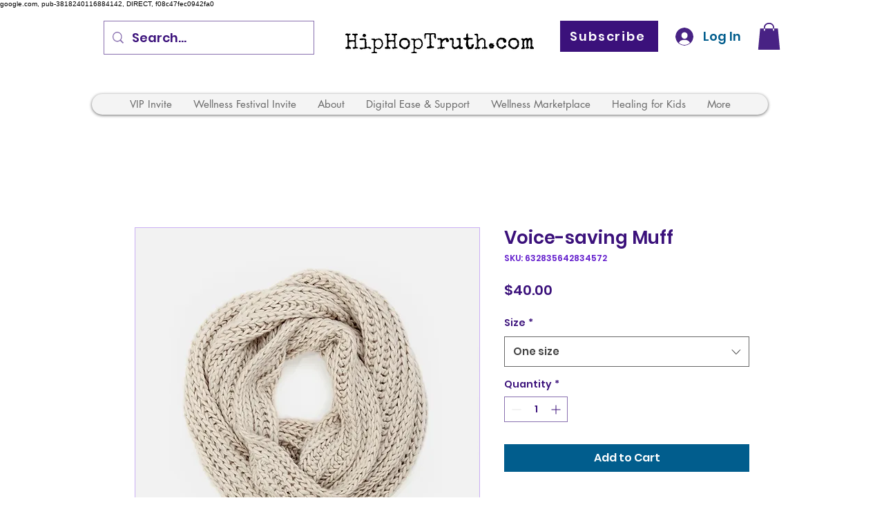

--- FILE ---
content_type: text/html; charset=utf-8
request_url: https://www.google.com/recaptcha/api2/aframe
body_size: 269
content:
<!DOCTYPE HTML><html><head><meta http-equiv="content-type" content="text/html; charset=UTF-8"></head><body><script nonce="m7Pz6tJbJRXR-C2xfACF2Q">/** Anti-fraud and anti-abuse applications only. See google.com/recaptcha */ try{var clients={'sodar':'https://pagead2.googlesyndication.com/pagead/sodar?'};window.addEventListener("message",function(a){try{if(a.source===window.parent){var b=JSON.parse(a.data);var c=clients[b['id']];if(c){var d=document.createElement('img');d.src=c+b['params']+'&rc='+(localStorage.getItem("rc::a")?sessionStorage.getItem("rc::b"):"");window.document.body.appendChild(d);sessionStorage.setItem("rc::e",parseInt(sessionStorage.getItem("rc::e")||0)+1);localStorage.setItem("rc::h",'1769518730013');}}}catch(b){}});window.parent.postMessage("_grecaptcha_ready", "*");}catch(b){}</script></body></html>